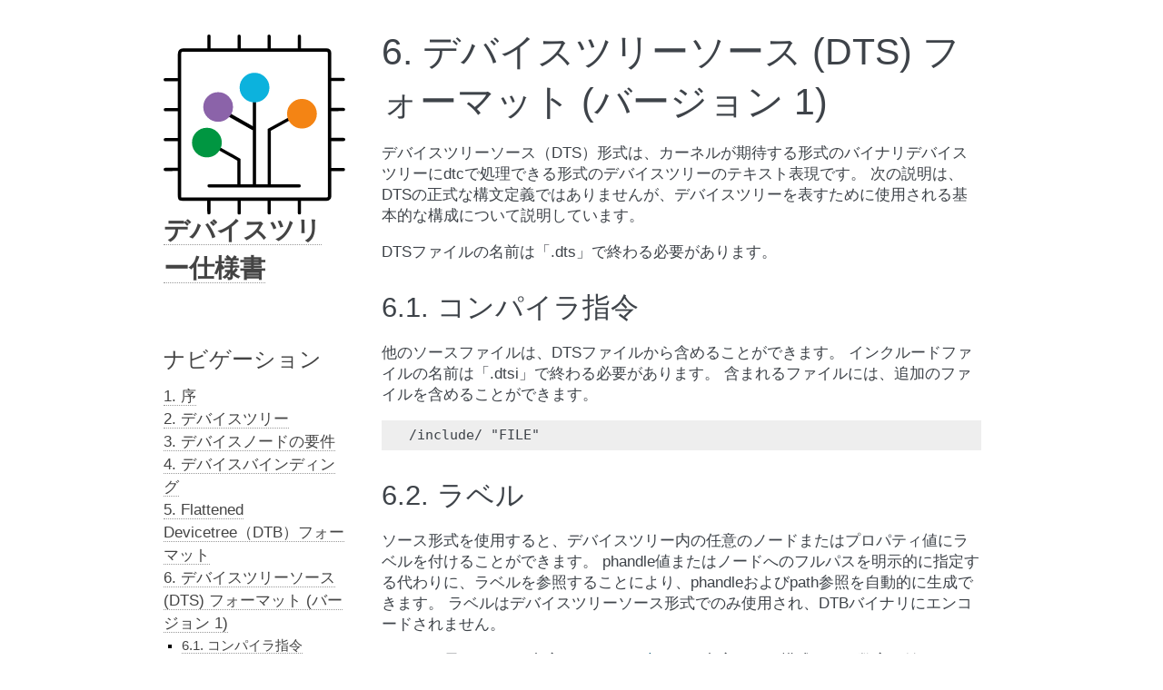

--- FILE ---
content_type: text/html; charset=utf-8
request_url: http://muko.damember.org/devicetree-specification/chapter6-source-language.html
body_size: 4964
content:

<!DOCTYPE html>

<html lang="ja">
  <head>
    <meta charset="utf-8" />
    <meta name="viewport" content="width=device-width, initial-scale=1.0" />
    <title>6. デバイスツリーソース (DTS) フォーマット (バージョン 1) &#8212; デバイスツリー仕様書 v0.4-rc1-10-g7a1b1c0 ドキュメント</title>
    <link rel="stylesheet" href="_static/pygments.css" type="text/css" />
    <link rel="stylesheet" href="_static/alabaster.css" type="text/css" />
    <link rel="stylesheet" type="text/css" href="_static/graphviz.css" />
    <script id="documentation_options" data-url_root="./" src="_static/documentation_options.js"></script>
    <script src="_static/jquery.js"></script>
    <script src="_static/underscore.js"></script>
    <script src="_static/doctools.js"></script>
    <script src="_static/translations.js"></script>
    <link rel="shortcut icon" href="_static/devicetree-favicon.png"/>
    <link rel="index" title="索引" href="genindex.html" />
    <link rel="search" title="検索" href="search.html" />
    <link rel="next" title="&lt;no title&gt;" href="references.html" />
    <link rel="prev" title="5. Flattened Devicetree（DTB）フォーマット" href="chapter5-flattened-format.html" />
   
  <link rel="stylesheet" href="_static/custom.css" type="text/css" />
  
  <meta name="viewport" content="width=device-width, initial-scale=0.9, maximum-scale=0.9" />

  </head><body>
  

    <div class="document">
      <div class="documentwrapper">
        <div class="bodywrapper">
          <div class="body" role="main">
            
  <div class="section" id="dts-1">
<span id="chapter-devicetree-source-format"></span><h1><span class="section-number">6. </span>デバイスツリーソース (DTS) フォーマット (バージョン 1)<a class="headerlink" href="#dts-1" title="このヘッドラインへのパーマリンク">¶</a></h1>
<p>デバイスツリーソース（DTS）形式は、カーネルが期待する形式のバイナリデバイスツリーにdtcで処理できる形式のデバイスツリーのテキスト表現です。
次の説明は、DTSの正式な構文定義ではありませんが、デバイスツリーを表すために使用される基本的な構成について説明しています。</p>
<p>DTSファイルの名前は「.dts」で終わる必要があります。</p>
<div class="section" id="id1">
<h2><span class="section-number">6.1. </span>コンパイラ指令<a class="headerlink" href="#id1" title="このヘッドラインへのパーマリンク">¶</a></h2>
<p>他のソースファイルは、DTSファイルから含めることができます。
インクルードファイルの名前は「.dtsi」で終わる必要があります。
含まれるファイルには、追加のファイルを含めることができます。</p>
<div class="highlight-none notranslate"><div class="highlight"><pre><span></span>/include/ &quot;FILE&quot;
</pre></div>
</div>
</div>
<div class="section" id="id2">
<h2><span class="section-number">6.2. </span>ラベル<a class="headerlink" href="#id2" title="このヘッドラインへのパーマリンク">¶</a></h2>
<p>ソース形式を使用すると、デバイスツリー内の任意のノードまたはプロパティ値にラベルを付けることができます。
phandle値またはノードへのフルパスを明示的に指定する代わりに、ラベルを参照することにより、phandleおよびpath参照を自動的に生成できます。
ラベルはデバイスツリーソース形式でのみ使用され、DTBバイナリにエンコードされません。</p>
<p>ラベルの長さは1〜31文字で、セット <a class="reference internal" href="#label-characters"><span class="std std-numref">表 6.1</span></a> の文字のみで構成され、数字で始めることはできません。</p>
<p>ラベルは、ラベル名にコロン（':'）を追加することによって作成されます。
参照は、ラベル名の前にアンパサンド（'&amp;'）を付けることによって作成されます。</p>
<span id="label-characters"></span><table class="docutils align-default" id="id5">
<caption><span class="caption-number">表 6.1 </span><span class="caption-text">DTSラベルの有効な文字</span><a class="headerlink" href="#id5" title="このテーブルへのパーマリンク">¶</a></caption>
<colgroup>
<col style="width: 36%" />
<col style="width: 64%" />
</colgroup>
<thead>
<tr class="row-odd"><th class="head"><p>文字</p></th>
<th class="head"><p>説明</p></th>
</tr>
</thead>
<tbody>
<tr class="row-even"><td><p><code class="docutils literal notranslate"><span class="pre">0-9</span></code></p></td>
<td><p>数字</p></td>
</tr>
<tr class="row-odd"><td><p><code class="docutils literal notranslate"><span class="pre">a-z</span></code></p></td>
<td><p>小文字</p></td>
</tr>
<tr class="row-even"><td><p><code class="docutils literal notranslate"><span class="pre">A-Z</span></code></p></td>
<td><p>大文字</p></td>
</tr>
<tr class="row-odd"><td><p><code class="docutils literal notranslate"><span class="pre">_</span></code></p></td>
<td><p>アンダースコア</p></td>
</tr>
</tbody>
</table>
</div>
<div class="section" id="id3">
<h2><span class="section-number">6.3. </span>ノードとプロパティの定義<a class="headerlink" href="#id3" title="このヘッドラインへのパーマリンク">¶</a></h2>
<p>デバイスツリーノードは、ノード名とユニットアドレスで定義され、中括弧はノード定義の開始と終了を示します。
それらの前にラベルを付けることができます。</p>
<div class="highlight-none notranslate"><div class="highlight"><pre><span></span>[label:] node-name[@unit-address] {
    [properties definitions]
    [child nodes]
};
</pre></div>
</div>
<p>ノードには、プロパティ定義や子ノード定義が含まれる場合があります。
両方が存在する場合、プロパティは子ノードの前に来る必要があります。</p>
<p>以前に定義されたノードは削除される可能性があります。</p>
<div class="highlight-none notranslate"><div class="highlight"><pre><span></span>/delete-node/ node-name;
/delete-node/ &amp;label;
</pre></div>
</div>
<p>プロパティ定義は、次の形式の名前と値のペアです。</p>
<div class="highlight-none notranslate"><div class="highlight"><pre><span></span>[label:] property-name = value;
</pre></div>
</div>
<p>次の形式の空（長さがゼロ）の値を持つプロパティを除きます。</p>
<div class="highlight-none notranslate"><div class="highlight"><pre><span></span>[label:] property-name;
</pre></div>
</div>
<p>以前に定義されたプロパティは削除される場合があります。</p>
<div class="highlight-none notranslate"><div class="highlight"><pre><span></span>/delete-property/ property-name;
</pre></div>
</div>
<p>プロパティ値は、32ビット整数セルの配列、null終端文字列、バイト文字列、またはこれらの組み合わせとして定義できます。</p>
<ul class="simple">
<li><p>セルの配列は、スペースで区切られたCスタイルの整数のリストを囲む山かっこで表されます。
例：</p></li>
</ul>
<div class="highlight-none notranslate"><div class="highlight"><pre><span></span>interrupts = &lt;17 0xc&gt;;
</pre></div>
</div>
<ul class="simple">
<li><p>値は、括弧内に算術式、ビット式、または論理式として表すことができます。</p></li>
</ul>
<div class="highlight-none notranslate"><div class="highlight"><pre><span></span>算術演算子

+   加算
-   減算
*   乗算
/   除算
%   剰余演算
</pre></div>
</div>
<div class="highlight-none notranslate"><div class="highlight"><pre><span></span>ビット演算子

&amp;    and
|    or
^    exclusive or
~    not
&lt;&lt;  左シフト
&gt;&gt;  右シフト
</pre></div>
</div>
<div class="highlight-none notranslate"><div class="highlight"><pre><span></span>論理演算子

&amp;&amp;   論理積
||   論理和
!    否定
</pre></div>
</div>
<div class="highlight-none notranslate"><div class="highlight"><pre><span></span>関係演算子

&lt;    less than
&gt;    greater than
&lt;=   less than or equal
&gt;=   greater than or equal
==   equal
!=   not equal
</pre></div>
</div>
<div class="highlight-none notranslate"><div class="highlight"><pre><span></span>三項演算子

?:   (条件 ? value_if_true : value_if_false)
</pre></div>
</div>
<ul class="simple">
<li><p>64ビット値は、2つの32ビットセルで表されます。例:</p></li>
</ul>
<div class="highlight-none notranslate"><div class="highlight"><pre><span></span>clock-frequency = &lt;0x00000001 0x00000000&gt;;
</pre></div>
</div>
<ul class="simple">
<li><p>null終端文字列値は、二重引用符を使用して表されます（プロパティ値には、NULL終端文字が含まれていると見做されます）。例:</p></li>
</ul>
<div class="highlight-none notranslate"><div class="highlight"><pre><span></span>compatible = &quot;simple-bus&quot;;
</pre></div>
</div>
<ul class="simple">
<li><p>バイト文字列は角かっこ [ ] で囲まれ、各バイトは2桁の16進数で表されます。
各バイト間のスペースはオプションです。例:</p></li>
</ul>
<div class="highlight-none notranslate"><div class="highlight"><pre><span></span>local-mac-address = [00 00 12 34 56 78];
</pre></div>
</div>
<p>または次も同等:</p>
<div class="highlight-none notranslate"><div class="highlight"><pre><span></span>local-mac-address = [000012345678];
</pre></div>
</div>
<ul class="simple">
<li><p>値には、連結された複数のコンマ区切りのコンポーネントが含まれる場合があります。例:</p></li>
</ul>
<div class="highlight-none notranslate"><div class="highlight"><pre><span></span>compatible = &quot;ns16550&quot;, &quot;ns8250&quot;;
example = &lt;0xf00f0000 19&gt;, &quot;a strange property format&quot;;
</pre></div>
</div>
<ul class="simple">
<li><p>セル配列では、別のノードへの参照がそのノードのハンドルに展開されます。
参照は &amp; 後にはノードのラベルが続く場合があります。
例：</p></li>
</ul>
<div class="highlight-none notranslate"><div class="highlight"><pre><span></span>interrupt-parent = &lt; &amp;mpic &gt;;
</pre></div>
</div>
<p>または、中かっこで囲まれたノードのフルパスが &amp; の後に続く場合があります。例:</p>
<div class="highlight-none notranslate"><div class="highlight"><pre><span></span>interrupt-parent = &lt; &amp;{/soc/interrupt-controller@40000} &gt;;
</pre></div>
</div>
<ul class="simple">
<li><p>セル配列の外側では、別のノードへの参照がそのノードのフルパスに展開されます。例:</p></li>
</ul>
<div class="highlight-none notranslate"><div class="highlight"><pre><span></span>ethernet0 = &amp;EMAC0;
</pre></div>
</div>
<ul class="simple">
<li><p>ラベルは、プロパティ値のコンポーネントの前後、セル配列のセル間、またはバイト文字列のバイト間に表示される場合もあります。例:</p></li>
</ul>
<div class="highlight-none notranslate"><div class="highlight"><pre><span></span>reg = reglabel: &lt;0 sizelabel: 0x1000000&gt;;
prop = [ab cd ef byte4: 00 ff fe];
str = start: &quot;string value&quot; end: ;
</pre></div>
</div>
</div>
<div class="section" id="id4">
<h2><span class="section-number">6.4. </span>ファイルレイアウト<a class="headerlink" href="#id4" title="このヘッドラインへのパーマリンク">¶</a></h2>
<p><strong>バージョン1のDTSファイルの全体的なレイアウトは次のとおりです。</strong></p>
<div class="highlight-none notranslate"><div class="highlight"><pre><span></span>/dts-v1/;
[memory reservations]
    / {
        [property definitions]
        [child nodes]
    };
</pre></div>
</div>
<p><code class="docutils literal notranslate"><span class="pre">/dts-v1/;</span></code> はファイルをバージョン1 DTSとして識別するために存在する必要があります
（このタグのないdtsファイルは、dtcによって、他の小さいが互換性のない変更に加えて、
整数に異なる形式を使用する廃止されたバージョン0にあるものとして扱われます）。</p>
<p>メモリ予約（<a class="reference internal" href="chapter5-flattened-format.html#sect-fdt-memory-reservation-block"><span class="std std-numref">5.3 章</span></a> を参照）は、次の形式の行で表されます。</p>
<blockquote>
<div><p>/memreserve/ &lt;address&gt; &lt;length&gt;;</p>
</div></blockquote>
<p>ここで、 <code class="docutils literal notranslate"><span class="pre">&lt;address&gt;</span></code> と <code class="docutils literal notranslate"><span class="pre">&lt;length&gt;</span></code> は64ビットのCスタイルの整数です。例:</p>
<div class="highlight-dts notranslate"><div class="highlight"><pre><span></span><span class="cm">/* Reserve memory region 0x10000000..0x10003fff */</span>
<span class="k">/memreserve/</span> <span class="mh">0x10000000</span> <span class="mh">0x4000</span><span class="p">;</span>
</pre></div>
</div>
<p><code class="docutils literal notranslate"><span class="pre">/</span> <span class="pre">{</span> <span class="pre">...</span> <span class="pre">};</span></code> セクションはデバイスツリーのルートノードを定義し、すべてのデバイスツリーデータがその中に含まれます。</p>
<p>Cスタイル (<code class="docutils literal notranslate"><span class="pre">/*</span> <span class="pre">...</span> <span class="pre">\*/</span></code>) およびC++スタイル (<code class="docutils literal notranslate"><span class="pre">//</span></code>) のコメントがサポートされています。</p>
</div>
</div>


          </div>
        </div>
      </div>
      <div class="sphinxsidebar" role="navigation" aria-label="main navigation">
        <div class="sphinxsidebarwrapper">
            <p class="logo"><a href="index.html">
              <img class="logo" src="_static/devicetree-logo.svg" alt="Logo"/>
            </a></p>
<h1 class="logo"><a href="index.html">デバイスツリー仕様書</a></h1>






<p>
<iframe src="https://ghbtns.com/github-btn.html?user=devicetree-org&repo=devicetree-specification&type=watch&count=true&size=large&v=2"
  allowtransparency="true" frameborder="0" scrolling="0" width="200px" height="35px"></iframe>
</p>





<h3>ナビゲーション</h3>
<ul class="current">
<li class="toctree-l1"><a class="reference internal" href="chapter1-introduction.html">1. 序</a></li>
<li class="toctree-l1"><a class="reference internal" href="chapter2-devicetree-basics.html">2. デバイスツリー</a></li>
<li class="toctree-l1"><a class="reference internal" href="chapter3-devicenodes.html">3. デバイスノードの要件</a></li>
<li class="toctree-l1"><a class="reference internal" href="chapter4-device-bindings.html">4. デバイスバインディング</a></li>
<li class="toctree-l1"><a class="reference internal" href="chapter5-flattened-format.html">5. Flattened Devicetree（DTB）フォーマット</a></li>
<li class="toctree-l1 current"><a class="current reference internal" href="#">6. デバイスツリーソース (DTS) フォーマット (バージョン 1)</a><ul>
<li class="toctree-l2"><a class="reference internal" href="#id1">6.1. コンパイラ指令</a></li>
<li class="toctree-l2"><a class="reference internal" href="#id2">6.2. ラベル</a></li>
<li class="toctree-l2"><a class="reference internal" href="#id3">6.3. ノードとプロパティの定義</a></li>
<li class="toctree-l2"><a class="reference internal" href="#id4">6.4. ファイルレイアウト</a></li>
</ul>
</li>
</ul>

<div class="relations">
<h3>Related Topics</h3>
<ul>
  <li><a href="index.html">Documentation overview</a><ul>
      <li>Previous: <a href="chapter5-flattened-format.html" title="前の章へ"><span class="section-number">5. </span>Flattened Devicetree（DTB）フォーマット</a></li>
      <li>Next: <a href="references.html" title="次の章へ">&lt;no title&gt;</a></li>
  </ul></li>
</ul>
</div>
<div id="searchbox" style="display: none" role="search">
  <h3 id="searchlabel">クイック検索</h3>
    <div class="searchformwrapper">
    <form class="search" action="search.html" method="get">
      <input type="text" name="q" aria-labelledby="searchlabel" />
      <input type="submit" value="検索" />
    </form>
    </div>
</div>
<script>$('#searchbox').show(0);</script>
        </div>
      </div>
      <div class="clearer"></div>
    </div>
    <div class="footer">
      &copy;2016,2017, devicetree.org.
      
      |
      Powered by <a href="http://sphinx-doc.org/">Sphinx 3.4.3</a>
      &amp; <a href="https://github.com/bitprophet/alabaster">Alabaster 0.7.8</a>
      
      |
      <a href="_sources/chapter6-source-language.rst.txt"
          rel="nofollow">Page source</a>
    </div>

    

    
  </body>
</html>

--- FILE ---
content_type: application/javascript
request_url: http://muko.damember.org/devicetree-specification/_static/translations.js
body_size: 1831
content:
Documentation.addTranslations({
    "locale": "ja",
    "messages": {
        "%(filename)s &#8212; %(docstitle)s": "%(filename)s &#8212; %(docstitle)s",
        "&#169; <a href=\"%(path)s\">Copyright</a> %(copyright)s.": "&#169; <a href=\"%(path)s\">Copyright</a> %(copyright)s.",
        "&#169; Copyright %(copyright)s.": "&#169; Copyright %(copyright)s.",
        ", in ": ", in ",
        "About these documents": "\u3053\u306e\u30c9\u30ad\u30e5\u30e1\u30f3\u30c8\u306b\u3064\u3044\u3066",
        "Automatically generated list of changes in version %(version)s": "\u30d0\u30fc\u30b8\u30e7\u30f3 %(version)s \u306e\u5909\u66f4\u70b9\uff08\u3053\u306e\u30ea\u30b9\u30c8\u306f\u81ea\u52d5\u751f\u6210\u3055\u308c\u3066\u3044\u307e\u3059\uff09",
        "C API changes": "C API \u306b\u95a2\u3059\u308b\u5909\u66f4",
        "Changes in Version %(version)s &#8212; %(docstitle)s": "\u30d0\u30fc\u30b8\u30e7\u30f3 %(version)s \u306e\u5909\u66f4\u70b9 &#8212; %(docstitle)s",
        "Collapse sidebar": "\u30b5\u30a4\u30c9\u30d0\u30fc\u3092\u305f\u305f\u3080",
        "Complete Table of Contents": "\u7dcf\u5408\u76ee\u6b21",
        "Contents": "\u30b3\u30f3\u30c6\u30f3\u30c4",
        "Copyright": "\u8457\u4f5c\u6a29",
        "Created using <a href=\"http://sphinx-doc.org/\">Sphinx</a> %(sphinx_version)s.": "\u3053\u306e\u30c9\u30ad\u30e5\u30e1\u30f3\u30c8\u306f <a href=\"http://sphinx-doc.org/\">Sphinx</a> %(sphinx_version)s \u3067\u751f\u6210\u3057\u307e\u3057\u305f\u3002",
        "Expand sidebar": "\u30b5\u30a4\u30c9\u30d0\u30fc\u3092\u5c55\u958b",
        "Full index on one page": "\u7dcf\u7d22\u5f15",
        "General Index": "\u7dcf\u5408\u7d22\u5f15",
        "Global Module Index": "\u30e2\u30b8\u30e5\u30fc\u30eb\u7dcf\u7d22\u5f15",
        "Go": "\u691c\u7d22",
        "Hide Search Matches": "\u691c\u7d22\u7d50\u679c\u3092\u96a0\u3059",
        "Index": "\u7d22\u5f15",
        "Index &ndash; %(key)s": "\u7d22\u5f15 &ndash; %(key)s",
        "Index pages by letter": "\u982d\u6587\u5b57\u5225\u7d22\u5f15",
        "Indices and tables:": "\u7d22\u5f15\u3068\u8868\u4e00\u89a7:",
        "Last updated on %(last_updated)s.": "\u6700\u7d42\u66f4\u65b0: %(last_updated)s",
        "Library changes": "\u30e9\u30a4\u30d6\u30e9\u30ea\u306b\u95a2\u3059\u308b\u5909\u66f4",
        "Navigation": "\u30ca\u30d3\u30b2\u30fc\u30b7\u30e7\u30f3",
        "Next topic": "\u6b21\u306e\u30c8\u30d4\u30c3\u30af\u3078",
        "Other changes": "\u305d\u306e\u4ed6\u306e\u5909\u66f4",
        "Overview": "\u6982\u8981",
        "Permalink to this definition": "\u3053\u306e\u5b9a\u7fa9\u3078\u306e\u30d1\u30fc\u30de\u30ea\u30f3\u30af",
        "Permalink to this headline": "\u3053\u306e\u30d8\u30c3\u30c9\u30e9\u30a4\u30f3\u3078\u306e\u30d1\u30fc\u30de\u30ea\u30f3\u30af",
        "Please activate JavaScript to enable the search\n    functionality.": "\u691c\u7d22\u6a5f\u80fd\u3092\u4f7f\u3046\u306b\u306f JavaScript \u3092\u6709\u52b9\u306b\u3057\u3066\u304f\u3060\u3055\u3044\u3002",
        "Preparing search...": "\u691c\u7d22\u3092\u6e96\u5099\u3057\u3066\u3044\u307e\u3059...",
        "Previous topic": "\u524d\u306e\u30c8\u30d4\u30c3\u30af\u3078",
        "Quick search": "\u30af\u30a4\u30c3\u30af\u691c\u7d22",
        "Search": "\u691c\u7d22",
        "Search Page": "\u691c\u7d22\u30da\u30fc\u30b8",
        "Search Results": "\u691c\u7d22\u7d50\u679c",
        "Search finished, found %s page(s) matching the search query.": "\u691c\u7d22\u304c\u5b8c\u4e86\u3057\u3001 %s \u30da\u30fc\u30b8\u898b\u3064\u3051\u307e\u3057\u305f\u3002",
        "Search within %(docstitle)s": "%(docstitle)s \u5185\u3092\u691c\u7d22",
        "Searching": "\u691c\u7d22\u4e2d",
        "Searching for multiple words only shows matches that contain\n    all words.": "\u8907\u6570\u306e\u5358\u8a9e\u3092\u691c\u7d22\u3059\u308b\u3068\u3001\u6b21\u3092\u542b\u3080\u4e00\u81f4\u306e\u307f\u304c\u8868\u793a\u3055\u308c\u307e\u3059\n \u00a0\u00a0\u00a0 \u3059\u3079\u3066\u306e\u7528\u8a9e\u3002",
        "Show Source": "\u30bd\u30fc\u30b9\u30b3\u30fc\u30c9\u3092\u8868\u793a",
        "Table of Contents": "\u76ee\u6b21",
        "This Page": "\u3053\u306e\u30da\u30fc\u30b8",
        "Welcome! This is": "Welcome! This is",
        "Your search did not match any documents. Please make sure that all words are spelled correctly and that you've selected enough categories.": "\u691c\u7d22\u3057\u305f\u6587\u5b57\u5217\u306f\u3069\u306e\u6587\u66f8\u306b\u3082\u898b\u3064\u304b\u308a\u307e\u305b\u3093\u3067\u3057\u305f\u3002\u3059\u3079\u3066\u306e\u5358\u8a9e\u304c\u6b63\u78ba\u306b\u8a18\u8ff0\u3055\u308c\u3066\u3044\u308b\u304b\u3001\u3042\u308b\u3044\u306f\u3001\u5341\u5206\u306a\u30ab\u30c6\u30b4\u30ea\u30fc\u304c\u9078\u629e\u3055\u308c\u3066\u3044\u308b\u304b\u78ba\u8a8d\u3057\u3066\u304f\u3060\u3055\u3044\u3002",
        "all functions, classes, terms": "\u95a2\u6570\u3001\u30af\u30e9\u30b9\u304a\u3088\u3073\u7528\u8a9e\u7dcf\u89a7",
        "can be huge": "\u5927\u304d\u3044\u5834\u5408\u304c\u3042\u308b\u306e\u3067\u6ce8\u610f",
        "last updated": "\u6700\u7d42\u66f4\u65b0",
        "lists all sections and subsections": "\u7ae0\uff0f\u7bc0\u4e00\u89a7",
        "next chapter": "\u6b21\u306e\u7ae0\u3078",
        "previous chapter": "\u524d\u306e\u7ae0\u3078",
        "quick access to all modules": "\u5168\u30e2\u30b8\u30e5\u30fc\u30eb\u65e9\u898b\u8868",
        "search": "\u691c\u7d22",
        "search this documentation": "\u30c9\u30ad\u30e5\u30e1\u30f3\u30c8\u3092\u691c\u7d22",
        "the documentation for": "the documentation for"
    },
    "plural_expr": "0"
});

--- FILE ---
content_type: application/javascript
request_url: http://muko.damember.org/devicetree-specification/_static/documentation_options.js
body_size: 269
content:
var DOCUMENTATION_OPTIONS = {
    URL_ROOT: document.getElementById("documentation_options").getAttribute('data-url_root'),
    VERSION: 'v0.4-rc1-10-g7a1b1c0',
    LANGUAGE: 'ja',
    COLLAPSE_INDEX: false,
    BUILDER: 'html',
    FILE_SUFFIX: '.html',
    LINK_SUFFIX: '.html',
    HAS_SOURCE: true,
    SOURCELINK_SUFFIX: '.txt',
    NAVIGATION_WITH_KEYS: false
};

--- FILE ---
content_type: image/svg+xml
request_url: http://muko.damember.org/devicetree-specification/_static/devicetree-logo.svg
body_size: 1488
content:
<svg xmlns="http://www.w3.org/2000/svg" viewBox="0 0 251.46 250.81">
  <g transform="translate(-52.713 -357.557)">
    <path fill="none" stroke="#000" stroke-width="4.5" d="M157.4 376.82l-.08-16.9M72.4 545.25l-17.3.07M301.57 545.48l-17.32.08M301.9 503.6l-17.2.07M301.7 461.87l-16.9.08M301.5 420.13l-16.92.08M240.73 376.88l-.08-16.9M198.85 376.82l-.08-16.9M115.63 377.2l-.07-17.36M71.9 420.36l-16.9.07M72.12 462.1l-16.9.07M72.3 503.82l-17.2.07M115.48 605.77l-.07-16.9M198.92 605.94l-.07-16.9M240.73 605.9l-.08-16.92M157.4 606.1l-.08-16.92M115.74 568.2H240.4" stroke-linecap="round"/>
    <path fill="none" stroke="#000" stroke-width="4.4000001" d="M157.03 567.96v-36.2l-27.8-15.68"/>
    <path fill="none" stroke="#000" stroke-width="5" d="M177.48 488.73l-33.36-19.04"/>
    <path fill="none" stroke="#000" stroke-width="4.49999952" d="M178.48 566.8V450.97"/>
    <path fill="none" stroke="#000" stroke-width="4.4000001" d="M199.03 567v-76.87l26.86-14.75"/>
    <path fill="none" stroke="#000" stroke-width="4.7" d="M79.95 379.12h198.1c2.8 0 4.4 1.57 4.4 3.87l.06 200.16c0 2.13-2.03 3.66-4.38 3.66H81.98c-7.14 0-7.23 0-7.23-6.4V385.43c0-4.6 1.08-6.32 5.2-6.32z" stroke-linejoin="round"/>
    <circle cx="128.28833" cy="458.41843" r="20.60775" fill="#8b63a9"/>
    <circle cx="178.59291" cy="431.41653" r="20.60775" fill="#0cb2dd"/>
    <circle cx="244.23465" cy="467.79355" r="20.60775" fill="#f48414"/>
    <circle cx="112.6982" cy="507.95236" r="20.60775" fill="#009641"/>
  </g>
</svg>
